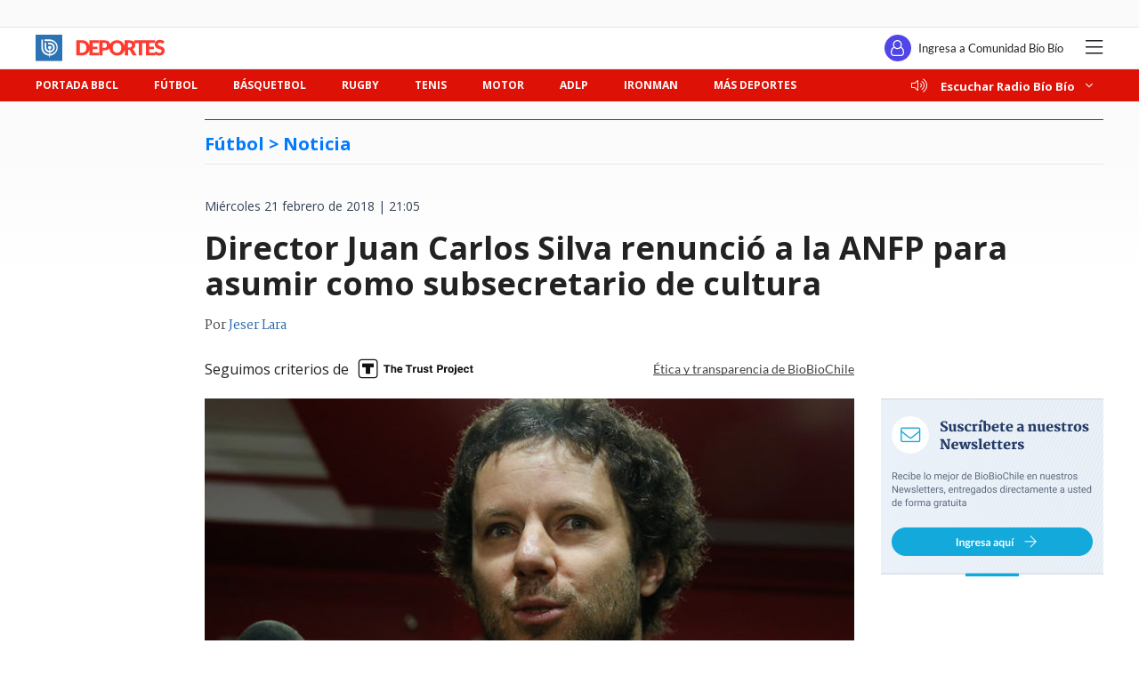

--- FILE ---
content_type: text/html; charset=utf-8
request_url: https://realtime.bbcl.cl/hit/?t=1769960437020&url=https%3A%2F%2Fwww.biobiochile.cl%2Fnoticias%2Fdeportes%2Ffutbol%2Ffutbol-nacional%2F2018%2F02%2F21%2Fdirector-juan-carlos-silva-renuncio-a-la-anfp-para-asumir-como-subsecretario-de-cultura.shtml&property=01G1KMVDSGMWCR31GWZX0VBJBY&referrer=
body_size: -15
content:
01KGCXSXX8AMJHXXYPQN7WFRW6.jlR7QnTSyIndfxx0J3mOBWfp7bT2agrMQDLPSxeD0r0=

--- FILE ---
content_type: text/html; charset=utf-8
request_url: https://www.google.com/recaptcha/api2/aframe
body_size: 267
content:
<!DOCTYPE HTML><html><head><meta http-equiv="content-type" content="text/html; charset=UTF-8"></head><body><script nonce="67JXsYOsMHKaiu1LfRdGKA">/** Anti-fraud and anti-abuse applications only. See google.com/recaptcha */ try{var clients={'sodar':'https://pagead2.googlesyndication.com/pagead/sodar?'};window.addEventListener("message",function(a){try{if(a.source===window.parent){var b=JSON.parse(a.data);var c=clients[b['id']];if(c){var d=document.createElement('img');d.src=c+b['params']+'&rc='+(localStorage.getItem("rc::a")?sessionStorage.getItem("rc::b"):"");window.document.body.appendChild(d);sessionStorage.setItem("rc::e",parseInt(sessionStorage.getItem("rc::e")||0)+1);localStorage.setItem("rc::h",'1769960449261');}}}catch(b){}});window.parent.postMessage("_grecaptcha_ready", "*");}catch(b){}</script></body></html>

--- FILE ---
content_type: application/javascript; charset=utf-8
request_url: https://fundingchoicesmessages.google.com/f/AGSKWxWP4nyarhlkAaIAC_r0JVeSgOLg2wcT-a2zIu8kivdJbDHzU28UZYsYlNd7tsqSDn-oZPrud6EVfNqSOybYJ1dK9FCQ7cBQqeYU0Kh_xSUidzotMDky2n6l5RklcDIUHLYF522t_Pa3x5vxRLp5l8NGmIJBNZoyLLavWrS04rrREYVRbgth1kWfZEoC/_/advertiser./meme_ad._adcontent//skyad_/adblockl.
body_size: -1283
content:
window['841607c3-fc12-4908-a057-cda4ca0738ec'] = true;

--- FILE ---
content_type: application/javascript; charset=utf-8
request_url: https://fundingchoicesmessages.google.com/f/AGSKWxW38bM0kne1qfJbKcZdyKTqmlOy60y_8NDunyBxwOUeqJ2_t4RVDViWI_lT-tSaNEAA1TVK6lqJ7pmtT7ETpyn9oZ2uGNunHLUkzvX_PKzSLKG_STkoAQEvhrBNfSzwN0K9OdbEWg==?fccs=W251bGwsbnVsbCxudWxsLG51bGwsbnVsbCxudWxsLFsxNzY5OTYwNDQ4LDQ0MTAwMDAwMF0sbnVsbCxudWxsLG51bGwsW251bGwsWzcsOSw2XSxudWxsLDIsbnVsbCwiZW4iLG51bGwsbnVsbCxudWxsLG51bGwsbnVsbCwxXSwiaHR0cHM6Ly93d3cuYmlvYmlvY2hpbGUuY2wvbm90aWNpYXMvZGVwb3J0ZXMvZnV0Ym9sL2Z1dGJvbC1uYWNpb25hbC8yMDE4LzAyLzIxL2RpcmVjdG9yLWp1YW4tY2FybG9zLXNpbHZhLXJlbnVuY2lvLWEtbGEtYW5mcC1wYXJhLWFzdW1pci1jb21vLXN1YnNlY3JldGFyaW8tZGUtY3VsdHVyYS5zaHRtbCIsbnVsbCxbWzgsIkZmMFJHSFR1bjhJIl0sWzksImVuLVVTIl0sWzE5LCIyIl0sWzE3LCJbMF0iXSxbMjQsIiJdLFsyOSwiZmFsc2UiXV1d
body_size: 213
content:
if (typeof __googlefc.fcKernelManager.run === 'function') {"use strict";this.default_ContributorServingResponseClientJs=this.default_ContributorServingResponseClientJs||{};(function(_){var window=this;
try{
var rp=function(a){this.A=_.t(a)};_.u(rp,_.J);var sp=function(a){this.A=_.t(a)};_.u(sp,_.J);sp.prototype.getWhitelistStatus=function(){return _.F(this,2)};var tp=function(a){this.A=_.t(a)};_.u(tp,_.J);var up=_.ed(tp),vp=function(a,b,c){this.B=a;this.j=_.A(b,rp,1);this.l=_.A(b,_.Qk,3);this.F=_.A(b,sp,4);a=this.B.location.hostname;this.D=_.Fg(this.j,2)&&_.O(this.j,2)!==""?_.O(this.j,2):a;a=new _.Qg(_.Rk(this.l));this.C=new _.eh(_.q.document,this.D,a);this.console=null;this.o=new _.np(this.B,c,a)};
vp.prototype.run=function(){if(_.O(this.j,3)){var a=this.C,b=_.O(this.j,3),c=_.gh(a),d=new _.Wg;b=_.hg(d,1,b);c=_.C(c,1,b);_.kh(a,c)}else _.hh(this.C,"FCNEC");_.pp(this.o,_.A(this.l,_.De,1),this.l.getDefaultConsentRevocationText(),this.l.getDefaultConsentRevocationCloseText(),this.l.getDefaultConsentRevocationAttestationText(),this.D);_.qp(this.o,_.F(this.F,1),this.F.getWhitelistStatus());var e;a=(e=this.B.googlefc)==null?void 0:e.__executeManualDeployment;a!==void 0&&typeof a==="function"&&_.Uo(this.o.G,
"manualDeploymentApi")};var wp=function(){};wp.prototype.run=function(a,b,c){var d;return _.v(function(e){d=up(b);(new vp(a,d,c)).run();return e.return({})})};_.Uk(7,new wp);
}catch(e){_._DumpException(e)}
}).call(this,this.default_ContributorServingResponseClientJs);
// Google Inc.

//# sourceURL=/_/mss/boq-content-ads-contributor/_/js/k=boq-content-ads-contributor.ContributorServingResponseClientJs.en_US.Ff0RGHTun8I.es5.O/d=1/exm=ad_blocking_detection_executable,kernel_loader,loader_js_executable,web_iab_tcf_v2_signal_executable/ed=1/rs=AJlcJMwj_NGSDs7Ec5ZJCmcGmg-e8qljdw/m=cookie_refresh_executable
__googlefc.fcKernelManager.run('\x5b\x5b\x5b7,\x22\x5b\x5bnull,\\\x22biobiochile.cl\\\x22,\\\x22AKsRol-7XvKwxCENlwUYWdet-Vh6j5dNj17YtbFJgDQi1MclFmgYGQzFvsfVXsitR7meD0IvaAFOgZLyEEJUeKHbPdF2gTVJR1rjKDidQwO6Ihv3kzIZ0VsuBrW7zae5wdGwcly3Ceya8mwlA5-u9UI5QlYr57t9Bw\\\\u003d\\\\u003d\\\x22\x5d,null,\x5b\x5bnull,null,null,\\\x22https:\/\/fundingchoicesmessages.google.com\/f\/AGSKWxWYOZBHPJUaSqE5cykVAgehZZ-04L6l-59FvhIOkZKty8rCCsOkZWmgf8hTW3YqVdPeWL2f8LUtU0dd5LsrSINTnvcg1nK5-B-a2Z27uBoYbza1Ef8hqflubQW-gSzlCwukb-Cv-Q\\\\u003d\\\\u003d\\\x22\x5d,null,null,\x5bnull,null,null,\\\x22https:\/\/fundingchoicesmessages.google.com\/el\/AGSKWxXgH1FPOaICZ5S9lWLHUpimT7aNgrQpIxTZg8NFpStA1uAy_27DOTdSiAEoGhLpYdxnw7ThXn9RhiNZOcQMCkcBoe94CaYiL2xvUBOzlfTXn4WS6YD7-6zjacgRGLg0zikicEQVsw\\\\u003d\\\\u003d\\\x22\x5d,null,\x5bnull,\x5b7,9,6\x5d,null,2,null,\\\x22en\\\x22,null,null,null,null,null,1\x5d,null,\\\x22Privacy and cookie settings\\\x22,\\\x22Close\\\x22,null,null,null,\\\x22Managed by Google. Complies with IAB TCF. CMP ID: 300\\\x22\x5d,\x5b3,1\x5d\x5d\x22\x5d\x5d,\x5bnull,null,null,\x22https:\/\/fundingchoicesmessages.google.com\/f\/AGSKWxVsxdWgj61B_NEHOEIVeMPvMjuIkeRzZQhYq1haCOZaCQQRFAmDeGgBnh9vXNVfatQXfDnF7q3BXpRClTksytehsFk-pvVS-sXc3CcNwYh6MFj_P_CADmdWqK8UnROQleE9Ovrg3A\\u003d\\u003d\x22\x5d\x5d');}

--- FILE ---
content_type: application/javascript
request_url: https://www.biobiochile.cl/static/realtime/realtime-deportes.js?t=1769960445979&callback=BBCL_Realtime
body_size: 577
content:
/*2026-02-01 15:40:09*/ BBCL_Realtime([{"id":6718341,"titulo":"\"Nos vas a dar mucho\": Elche celebra estreno de Lucas Cepeda y se frota las manos de cara al futuro","url":"https:\/\/www.biobiochile.cl\/noticias\/deportes\/futbol-internacional\/chilenos-en-el-exterior\/2026\/02\/01\/nos-vas-a-dar-mucho-elche-celebra-estreno-de-lucas-cepeda-y-se-frota-las-manos-de-cara-al-futuro.shtml","imagen":"2026\/02\/elche-lucas-cepeda-debut.jpg","video_rudo_destacado":"","categoria":"deportes","en_vivo":false,"visitas":56},{"id":6718324,"titulo":"Impactante testimonio sobre la salud de Michael Schumacher: \"No sabe que es siete veces campe\u00f3n\"","url":"https:\/\/www.biobiochile.cl\/especial\/bio-bio-tuercas\/noticias\/2026\/02\/01\/impactante-testimonio-sobre-la-salud-de-michael-schumacher-no-sabe-que-es-siete-veces-campeon.shtml","imagen":"2026\/02\/michael-schumacher-patresse-estado-salud.jpg","video_rudo_destacado":"","categoria":"deportes","en_vivo":false,"visitas":36},{"id":6718293,"titulo":"Carlos Alcaraz vence a Djokovic para ganar por primera vez el Australian Open: ya suma 7 Grand Slams","url":"https:\/\/www.biobiochile.cl\/noticias\/deportes\/tenis\/2026\/02\/01\/carlos-alcaraz-vence-a-djokovic-para-ganar-por-primera-vez-el-australian-open-ya-suma-7-grand-slams.shtml","imagen":"2026\/02\/carlos-alcaraz-australian-open-titulo.jpg","video_rudo_destacado":"","categoria":"deportes","en_vivo":false,"visitas":27},{"id":6718099,"titulo":"Lucas Cepeda debut\u00f3 en Europa por el Elche y ante un grande: tuvo clara chance de gol ante Barcelona","url":"https:\/\/www.biobiochile.cl\/noticias\/deportes\/futbol-internacional\/chilenos-en-el-exterior\/2026\/01\/31\/lucas-cepeda-debuto-en-europa-por-el-elche-y-ante-un-grande-tuvo-clara-chance-de-gol-ante-barcelona.shtml","imagen":"2026\/01\/lucas-cepeda-debut-elche-barcelona.jpg","video_rudo_destacado":"","categoria":"deportes","en_vivo":false,"visitas":24},{"id":6718313,"titulo":"Gonzalo Tapia se luce en Brasil y ante el Santos de Neymar: el gol con que hace historia en Sao Paulo","url":"https:\/\/www.biobiochile.cl\/noticias\/deportes\/futbol-internacional\/chilenos-en-el-exterior\/2026\/02\/01\/gonzalo-tapia-se-luce-en-brasil-y-ante-el-santos-de-neymar-el-gol-con-que-hace-historia-en-sao-paulo.shtml","imagen":"2026\/02\/sao-paulo-gonzalo-tapia-gol.jpg","video_rudo_destacado":"","categoria":"deportes","en_vivo":false,"visitas":23},{"id":6718334,"titulo":"Ciclista es descalificada en el Mundial tras empujar a rival: entr\u00f3 en crisis tras conocer la sanci\u00f3n","url":"https:\/\/www.biobiochile.cl\/noticias\/deportes\/mas-deportes\/2026\/02\/01\/ciclista-es-descalificada-en-el-mundial-tras-empujar-a-rival-entro-en-crisis-tras-conocer-la-sancion.shtml","imagen":"2026\/02\/ciclista-descalificada-empujon-rival.jpg","video_rudo_destacado":"","categoria":"deportes","en_vivo":false,"visitas":15},{"id":6717496,"titulo":"Dominio de Ferrari y estreno de Alonso: lo que dej\u00f3 el \u00faltimo d\u00eda de pruebas en la F\u00f3rmula 1","url":"https:\/\/www.biobiochile.cl\/especial\/bio-bio-tuercas\/noticias\/2026\/01\/30\/formula-1-lo-que-dejo-el-ultimo-dia-de-pruebas-en-barcelona.shtml","imagen":"2026\/01\/formula-1-lo-que-dejo-el-ultimo-dia-de-pruebas-en-barcelona.jpg","video_rudo_destacado":"","categoria":"deportes","en_vivo":false,"visitas":9}])